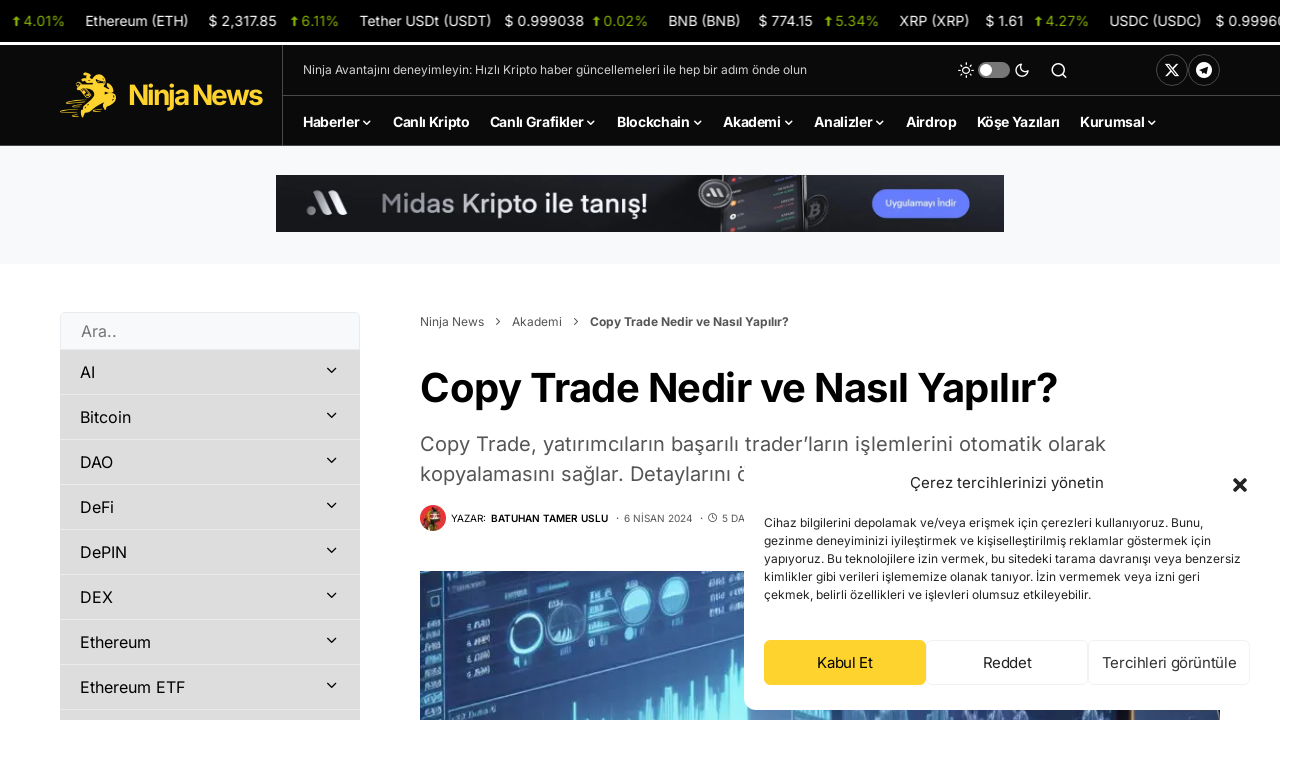

--- FILE ---
content_type: application/x-javascript
request_url: https://ninjanews.io/wp-content/cache/autoptimize/js/autoptimize_single_9f6f7b630cfd4a69a4f4a51f42c191ae.js?ver=1741602994
body_size: 1149
content:
jQuery(document).ready(function($){var loadingOverlay=$('#academy-loader');var openSingle=false;var onSearch=false;var founds=[];window.addEventListener('popstate',function(event){if(event.state){loadPage(event.state.path,false);}});$('.academy-posts-link').click(function(e){e.preventDefault();let $this=$(this);if(!$this.hasClass('current-page')){$('.academy-posts-link').removeClass('current-page');$this.addClass('current-page');var link=$this.attr('href');loadPage(link);}});function loadPage(link,addToHistory=true){loadingOverlay.css('display','flex');$.ajax({url:link,type:'GET',success:function(data){var content=$(data).find('#primary').html();$('#primary').html(content);var title=$(data).find('#primary .cs-entry__title span').html();document.title=title;if(addToHistory){window.history.pushState({path:link},'',link);}
loadingOverlay.css('display','none');$('html, body').animate({scrollTop:0},0);},error:function(){loadingOverlay.css('display','none');}});}
var pageLink=window.location.href;$('.academy-posts-link').each(function(){let $this=$(this);let $parent=$this.parent();if($this.attr('href')===pageLink){$this.addClass('active');$this.addClass('current-page');$parent.addClass('active');$parent.find('.academy-posts-link').addClass('active');}});$('.academy-posts-title').click(function(){let $this=$(this);let $parent=$this.parent();if($parent.hasClass('active')){$parent.removeClass('active');$parent.find('.academy-posts-link').removeClass('active');openSingle=false;}else{$(".academy-posts-single").removeClass('active');$('.academy-posts-link').removeClass('active');$parent.addClass('active');if(onSearch){$parent.find('.academy-posts-link.found').addClass('active');}else{$parent.find('.academy-posts-link').addClass('active');}
openSingle=$parent;}});$('.academy-posts-search').on('input',function(){var search=$(this).val().toLowerCase().trim();$('.academy-posts-single').each(function(){let $this=$(this);let titleText=$this.find('.academy-posts-title').text().toLowerCase().trim();if(titleText.indexOf(search)===-1&&!$this.hasClass('active')){$this.find('.academy-posts-title').hide();$this.removeClass('active');}else{$this.find('.academy-posts-title').show();}
$(this).find('.academy-posts-link').each(function(){let $this=$(this);let $parent=$this.parent();let linkText=$this.text().toLowerCase().trim();if(linkText.indexOf(search)===-1){$this.removeClass('active found');}else{if($parent.hasClass('active')){$this.addClass('active');}else{$this.addClass('found');$parent.find('.academy-posts-title').show();}}});});if(!search.length){$('.academy-posts-link').removeClass('active');onSearch=false;if(openSingle){openSingle.addClass('active');openSingle.find('.academy-posts-link').addClass('active');}}else{onSearch=true;}});const $load_more=$('.cs-load-more'),$posts_area=$('.cs-posts-area');if($load_more.length===0&&$posts_area.length>0){nn_load_more_init(true);}
$(document).on('click','body:not(.search-results) .cs-load-more',function(e){e.preventDefault();const $item=$(this);const buildUrl=(page)=>{if(!page){return window.location.href;}
page=parseInt(page,10);const url=new URL(window.location.href);url.pathname=url.pathname.replace(/\/page\/\d+/,'');url.pathname+=`page/${page}/`;return url.href;}
history.pushState({},"",buildUrl($item.data('page')));});$(document).on('click','.cs-load-first',(e)=>{e.preventDefault();if(window.location.href.indexOf('page/')!==-1){history.pushState({},"",window.location.href.replace(/page\/\d+\/?/,''));}
location.href=location.href;});const $body=$('body');$load_more.add($('.cs-load-more.nn-flavoured')).each(function(i,item){const $item=$(item),settings=$item.data('settings'),query_data=JSON.parse(settings.query_data),$container=$item.closest('.cs-posts-area');if($body.hasClass('archive')&&$body.hasClass('paged')){$item.parent().prepend('<button class="cs-load-first">Başa Dön</button>');}
const get_post_type=()=>{if($body.hasClass('search-results')){if($container.hasClass('analizler')){return'analiz';}
if($container.hasClass('akademi')){return'akademi';}
return'post';}else if($body.hasClass('post-type-archive-analiz')){return'analiz';}else if($body.hasClass('post-type-archive-akademi')){return'akademi';}else if($body.hasClass('archive')&&$body.hasClass('author')){return'any';}
return'post';};query_data.query_vars.post_type=get_post_type();settings.query_data=JSON.stringify(query_data);$item.data('settings',JSON.parse(JSON.stringify(settings)));});});function nn_load_more_init(infinite){jQuery('.cs-posts-area').each(function(){const $this=jQuery(this);if($this.data('nn_init')){return false;}
var csco_ajax_settings;if(typeof nn_ajax_pagination!=='undefined'){csco_ajax_settings=nn_ajax_pagination;}
var archive_data=$this.data('posts-area');if(archive_data){csco_ajax_settings=JSON.parse(window.atob(archive_data));}
if(csco_ajax_settings){if(!infinite&&csco_ajax_settings.infinite_load){return false;}
$this.append('<div class="cs-posts-area__pagination"><button class="cs-load-more nn-flavoured">Daha fazla yükle</button></div>');const getPageNumberFromUrl=()=>{const url=window.location.href;const match=url.match(/page\/(\d+)/);if(match){return parseInt(match[1],10)+1;}
return 2;}
const page=getPageNumberFromUrl();$this.find('.cs-load-more').data('settings',csco_ajax_settings).data('page',page).data('loading',false).data('scrollHandling',{allow:JSON.parse(csco_ajax_settings.infinite_load),delay:400});}
jQuery(this).data('nn_init',true);});}
(function($){$(document).ready(function(){$(window).scroll(function(){var offset=$('body').innerHeight()*0.1;if($(this).scrollTop()>offset){$('.pk-scroll-to-top').addClass('pk-active');}else{$('.pk-scroll-to-top').removeClass('pk-active');}});$('.pk-scroll-to-top').on('click',function(){$('body, html').animate({scrollTop:0},400);return false;});});})(jQuery);